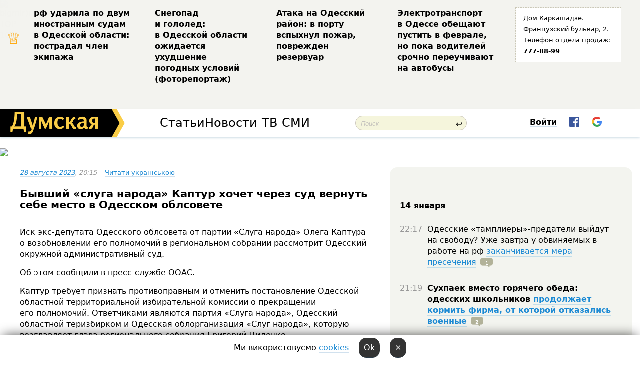

--- FILE ---
content_type: text/html; charset=windows-1251
request_url: http://new.dumskaya.net/news/byvshiy-sluga-kaptur-hochet-cherez-sud-vernut-se-178406/
body_size: 16379
content:
<!-- yes ads --><!-- 19 0    --><!-- [ 0 ]--><!-- 3 0    --><!-- [ 0 ]--><!-- 7 0    --><!-- [ 0 ]--><!-- 1 0    --><!-- [ 0 ]--><!-- 8 0    --><!-- [ 0 ]--><!-- 6 0    --><!-- [ 0 ]--><!DOCTYPE html PUBLIC "-//W3C//DTD XHTML 1.0 Transitional//EN" "http://www.w3.org/TR/xhtml1/DTD/xhtml1-transitional.dtd">
<html>
<head>
<meta http-equiv="Content-Type" content="text/html; charset=windows-1251" />
<title>Бывший &laquo;слуга народа&raquo; Каптур хочет через суд&nbsp;вернуть себе место в&nbsp;Одесском облсовете  | Новости Одессы</title>
 <meta name="Keywords" content="Одесский облсовет, Олег Каптур, Александр Ворохаев, Григорий Диденко" /><meta name="Description" content="Иск экс-депутата Одесского облсовета от&nbsp;партии &laquo;Слуга народа&raquo; Олега Каптура о&nbsp;возобновлении его&nbsp;полномочий в&nbsp;региональном собрании рассмотрит Одесский окружной административный суд." /><meta property="fb:app_id" content="192205030793137" />
<meta name="apple-itunes-app" content="app-id=980928710">
<meta name="google-play-app" content="app-id=com.wininteractive.dumskaya">
<meta http-equiv="X-UA-Compatible" content="IE=edge" />
<meta name="geo.position" content="46.466667;30.733333" />
<meta name="ICBM" content="46.466667, 30.733333" />
<meta name="geo.placename" content="Odessa, Ukraine" />
<meta name="geo.region" content="ua" />
<meta name="google-signin-client_id" content="192778080836-sl2lvtcv4ptsj6cgpp99iq5cgldh1bmq.apps.googleusercontent.com">
<link rel="stylesheet" type="text/css" href="/css/main27.css" media="screen" />
<link rel="stylesheet" href="/css/animate.css">


<link rel="stylesheet" type="text/css" href="/css/print.css" media="print" />

<meta property="og:url" content="https://dumskaya.net/news/byvshiy-sluga-kaptur-hochet-cherez-sud-vernut-se-178406/" />
<meta property="og:title" content="Бывший &laquo;слуга народа&raquo; Каптур хочет через суд&nbsp;вернуть себе место в&nbsp;Одесском облсовете" />
<meta property="og:type" content="article" />
<script>

  window.googletag = window.googletag || {cmd: []};
  googletag.cmd.push(function() {
    googletag.defineSlot('/22908122590,22969254535/dumskaya.net_desktop_article_bottom', [728, 90], 'div-gpt-ad-1696932866002-0').addService(googletag.pubads());
    googletag.pubads().enableSingleRequest();
    googletag.enableServices();
  });

window.googletag = window.googletag || {cmd: []};
googletag.cmd.push(function() {
googletag.defineSlot('/22908122590,22969254535/dumskaya.net_desktop_article_right_1', [[160, 600], [300, 250], [300, 600]], 'div-gpt-ad-1695373137563-0').addService(googletag.pubads());
googletag.pubads().enableSingleRequest();
googletag.enableServices();
});
</script>
<script>
window.googletag = window.googletag || {cmd: []};
googletag.cmd.push(function() {
googletag.defineSlot('/22908122590,22969254535/dumskaya.net_desktop_article_right_2', [[300, 250], [160, 600], [300, 600]], 'div-gpt-ad-1695373508230-0').addService(googletag.pubads());
googletag.pubads().enableSingleRequest();
googletag.enableServices();
});
</script>

<div id="fb-root"></div>
<script>(function(d, s, id) {
  var js, fjs = d.getElementsByTagName(s)[0];
  if (d.getElementById(id)) return;
  js = d.createElement(s); js.id = id;
  js.src = "//connect.facebook.net/ru_RU/all.js#xfbml=1&appId=192205030793137";
  fjs.parentNode.insertBefore(js, fjs);
}(document, 'script', 'facebook-jssdk'));</script>
<!--[if IE]>
<link rel="stylesheet" type="text/css" href="/css/ie.css"  media="screen"/>
<![endif]-->
<link rel="SHORTCUT ICON" href="/i3/favicon.png" />


<script type="text/javascript">

  var _gaq = _gaq || [];
  _gaq.push(['_setAccount', 'UA-139448-24']);
  _gaq.push(['_trackPageview']);

  (function() {
    var ga = document.createElement('script'); ga.type = 'text/javascript'; ga.async = true;
    ga.src = ('https:' == document.location.protocol ? 'https://ssl' : 'http://www') + '.google-analytics.com/ga.js';
    var s = document.getElementsByTagName('script')[0]; s.parentNode.insertBefore(ga, s);
  })();

</script>

<script type="text/javascript" src="/js/main5.js"></script>
	
<link rel="image_src" href="http://dumskaya.net/pics/fb/rud071fnewsvideopic_byvshiy-sluga-kaptur-hochet-cherez-sud-vernut-se178406_8590.jpg" />
<meta property="og:image" content="http://dumskaya.net/pics/fb/rud071fnewsvideopic_byvshiy-sluga-kaptur-hochet-cherez-sud-vernut-se178406_8590.jpg"/><script type="text/javascript" src="/js/swfobject.js"></script>
<script type="text/javascript" src="/js/adriver.core.2.js"></script>
<script src="https://apis.google.com/js/platform.js" async defer></script>

</head>


<body onload="" onresize=topsresize();>

<header>
<a name=top></a>
<div id=tops>
<noindex class=counter>
 

<!--bigmir)net TOP 100 Part 1-->
<script type="text/javascript" language="javascript"><!--
bmN=navigator,bmD=document,bmD.cookie='b=b',i=0,bs=[],bm={v:16805563,s:16805563,t:6,c:bmD.cookie?1:0,n:Math.round((Math.random()* 1000000)),w:0};
for(var f=self;f!=f.parent;f=f.parent)bm.w++;
try{if(bmN.plugins&&bmN.mimeTypes.length&&(x=bmN.plugins['Shockwave Flash']))bm.m=parseInt(x.description.replace(/([a-zA-Z]|\s)+/,''));
else for(var f=3;f<20;f++)if(eval('new ActiveXObject("ShockwaveFlash.ShockwaveFlash.'+f+'")'))bm.m=f}catch(e){;}
try{bm.y=bmN.javaEnabled()?1:0}catch(e){;}
try{bmS=screen;bm.v^=bm.d=bmS.colorDepth||bmS.pixelDepth;bm.v^=bm.r=bmS.width}catch(e){;}
r=bmD.referrer.replace(/^w+:\/\//,'');if(r&&r.split('/')[0]!=window.location.host){bm.f=escape(r).slice(0,400).slice(0,400);bm.v^=r.length}
bm.v^=window.location.href.length;for(var x in bm) if(/^[vstcnwmydrf]$/.test(x)) bs[i++]=x+bm[x];
bmD.write('<img src="//c.bigmir.net/?'+bs.join('&')+'"  width="0" height="0" border="0" alt="bigmir)net TOP 100" title="bigmir)net TOP 100" />');
//-->
</script>
<noscript><img src="//c.bigmir.net/?v16805563&s16805563&t6" width="0" height="0" alt="" title="" border="0" /></noscript>
<!--bigmir)net TOP 100 Part 1-->
</noindex>







<div class="header animated fadeIn" id=topheight>
	<table width="100%" border="0" cellspacing="0" cellpadding="0">
		<tbody>
			<tr>
				<td class="star">&#9813;</td>
<td width="20%"><p><a href="/news/rf-udarila-po-dvum-inostrannym-sudam-v-odesskoy/">рф&nbsp;ударила по&nbsp;двум иностранным судам в&nbsp;Одесской области: пострадал член экипажа </a></p></td><td width="20%"><p><a href="/news/snegopad-fotoreportazh_2299/">Снегопад и&nbsp;гололед: в&nbsp;Одесской области ожидается ухудшение погодных условий (фоторепортаж) </a></p></td><td width="20%"><p><a href="/news/ataka-na-odesskiy-rayon-v-portu-vspyhnul-pozhar/">Атака на&nbsp;Одесский район: в&nbsp;порту вспыхнул пожар, поврежден резервуар &nbsp;</a></p></td><td width="20%"><p><a href="/news/elektrotransport-obeshchayut-pustit-v-fevrale-po/">Электротранспорт в&nbsp;Одессе обещают пустить в&nbsp;феврале, но&nbsp;пока водителей срочно переучивают на&nbsp;автобусы </a></p></td>
				<!--Рекламный блок-->
				<td width="20%"><div class="ads-topstory">
						<p><a href="#">Дом Каркашадзе. Французский бульвар,&nbsp;2. Телефон отдела продаж: <nobr><strong>777-88-99</strong></nobr></a></p>
					</div></td>
			</tr>
		</tbody>
	</table>
</div>




</div>


<nav id=nav class=nav> <!-- ng 18px -->
<div id=menuitems style='background-color:#fff;'>

<div class=logocell><a href=/ title='Думская - новости Одессы, анализ одесской политики. Интересные новости в Одессе 
 и аналитические статьи.' style='height:57px;font-size:0; border:none;'><img src=/i3/logo.png 
alt='Думская - новости Одессы, анализ одесской политики. 
Интересные новости в Одессе и аналитические статьи.' style='display:inline-block;height:57px;'>
</a></div>
<div class=rightcell>  <!-- right cell -->
<div class=innertable>  <!-- inner table -->

<!-- menu cell -->
<div class=cell2pc></div>
<div class=menuitemscell>

<!-- menu table-->
<div class=menutable> 
<div style='display: table-cell; width:26%; text-align:left;'><a title='...... .. ......' href=/articles/ class=menuitem style='color:#000; border-bottom: 1px solid  rgba(0, 0, 0, 0.2);'>Статьи</a></div><div style='display: table-cell; width:28%;'><a class=menuitemsel title='Архив' href=/allnews/ style='color:#000; border-bottom: 1px solid  rgba(0, 0, 0, 0.2);'>Новости</a></div><div style='display: table-cell; width:21%;'><a title='сюжеты телекомпании Думская ТВ' href=/tv/ class=menuitem style='color:#000; border-bottom: 1px solid  rgba(0, 0, 0, 0.2);'>ТВ</a></div><div style='display: table-cell; width:17%; text-align:right;'><a title='........ .... ........ ... .. ..... ........' href=/vse/ class=menuitem style='color:#000; border-bottom: 1px solid  rgba(0, 0, 0, 0.2);'>СМИ</a></div></div>
</div>
<div class=cell2pc></div>
<!--<div class=cellline></div>-->
<!-- search cell -->
<div class=cellsearch>
<form class=searchform id=sf action=/search/// method=get style=''><div style='position:relative; width:100%'>
<input id=first class=searchinp type=text name=query placeholder='Поиск' 
onfocus="this.placeholder = ''" onblur="this.placeholder = 'Поиск'" >
<span class=searchgo onclick=g('sf').submit()>&#8617;</span>
</div></form></div>
<!--<div class=cellline></div>-->

<script>
function showuserinfo()
{ 
 g('userinfo').className="userinfovisible";
 document.body.addEventListener('click', boxCloser, false);
}

function hideuserinfo()
{ 
 g('userinfo').className="userinfohidden";
 document.body.removeEventListener('click', boxCloser, false);
}

function boxCloser(e)
{
//alert(e.target.id);
  if (e.target.id != 'userinfo' && e.target.id != 'login' && e.target.id != 'psw')
    hideuserinfo();
}  

window.onscroll = function() {
t=window.pageYOffset;
h=g('topheight').offsetHeight;
if (t>h)
{
 g('nav').className='navfixed';
 document.getElementsByTagName("BODY")[0].style.marginTop='57px';
}
else
{
 g('nav').className='nav';
 document.getElementsByTagName("BODY")[0].style.marginTop='0';
}
}

</script>
<div class=cell2pc></div>
<div class=celluser style='text-align: center;'>
<div class=cellnouser style='height:30px; width:335px; vertical-align:middle; text-align:center;'><div class=cell1user style='text-align:center; margin:0 auto;'>
<div style='display: inline-block;position: relative;'>
<div style='display: inline-block;'>
<a href=javascript:showuserinfo()
 style='color:#000;text-decoration:none;margin-left:0;display:inline-block;line-height:16px;'><b>Войти</b></a><script>

  function urlencode( s )
   {
      return encodeURIComponent( s );
   }

function registerfb()
{
FB.api('/me', function(response) {

FB.getLoginStatus(function(response) {
 accessToken=response.authResponse.accessToken;
});
var name= response.name;
var email= response.email;
var id= response.id; 
var link= response.link;
var public_key = accessToken;
window.location="/fbreg///?fbid="+urlencode(id)+"&fbname="+urlencode(name)+"&fburl="+urlencode(link)+"&fbemail="+urlencode(email)+"&key="+urlencode(public_key);
});
}



        window.fbAsyncInit = function() {
          FB.init({
            appId      : '192205030793137',
            version    : 'v3.2',
            status     : true, 
            cookie     : true,
            xfbml      : true,
            oauth      : true,
          });
        };
        (function(d){
           var js, id = 'facebook-jssdk'; if (d.getElementById(id)) {return;}
           js = d.createElement('script'); js.id = id; js.async = true;
           js.src = "//connect.facebook.net/en_US/sdk.js";
           d.getElementsByTagName('head')[0].appendChild(js);
         }(document));


function authInfo(data) {
uid=data.session.user.id;
first_name=data.session.user.first_name;
last_name=data.session.user.last_name;
hash="expire="+data.session.expire+"&mid"+data.session.mid+"&secret="+data.session.secret+"&sid="+data.session.sid+"&sig="+data.session.sig;
window.location="/vkreg///"+urlencode(uid)+"/?returnurl="+urlencode(window.location.href)+"&name="+urlencode(first_name)+" "+urlencode(last_name)+"&hash="+urlencode(hash);
}

</script>
<img src=/i3/fb-login.gif id=zz onclick="FB.login( registerfb(), {scope: 'email'})  " style='margin-left:20px;padding-bottom:3px;vertical-align:middle;cursor:pointer;width:20px;height:20px;'>

<div class="g-signin2" data-onsuccess="onSignIn" id=gbtn style='display:none;'></div>

<form id=gform2 method=post action="/googlereg/" style='display:none;'>
<input type=hidden name=gid id=gid2>
<input type=hidden name=nickname id=nickname2>
<input type=hidden name=email id=email2>
<input type=hidden name=pic id=pic2>
<input type=hidden name=backurl value="/news/byvshiy-sluga-kaptur-hochet-cherez-sud-vernut-se-178406//">
</form>

<script>
function onSignIn(googleUser)
{
 var profile = googleUser.getBasicProfile();
 g('gid2').value=profile.getId();
 g('nickname2').value=profile.getName();
 g('email2').value=profile.getEmail();
 g('pic2').value=profile.getImageUrl();
 g('gform2').submit();
}

function z()
{
show('gbtn');
hide('xx');
hide('zz');
hide('pp');
}
</script>

<img src=/i3/google.png id=xx onclick="z();" 
style='margin-left:20px;padding-bottom:3px;vertical-align:middle;cursor:pointer;width:20px;height:20px;'>
</div>
<div id=userinfo class=userinfohidden style='position:absolute;width:250px;left:-90px;'><div style='padding:20px;' >
<center><b>Войти</b></center><br>
<form action=/enter/ method=post>
<input type=hidden id=turing name=turing value=43>
<script>
 document.getElementById('turing').value='42';
</script>
<input type=hidden name=backurl value=''>

<table id=userinfo1>
<tr><td width=150 style='padding-top:3px;'>E-mail<br><br> </td><td> <input type=text id=login name=login value='' class=inp17>  </td></tr>
<tr><td style='padding-top:3px;'>Пароль<br><br></td><td> <input type=password id=psw name=password class=inp17>  </td></tr>
</tr>



<tr><td></td>  <td align=right><input type=submit value='Войти' style=';width:90px; display:block;'>
</td><td> 

</table>
</form>
<Br><a href=/register/>Регистрация</a><br><a href=/skleroz/>Восстановление пароля</a>
</div>
</div>
</div>
</div>
</div>
</div>

</div><!-- inner table -->
</div> <!-- right cell -->
</div> <!-- menuitems -->

</nav>

</header>
<br>






<script type="text/javascript">

AJAX2("/ajaxcounter///?page=178406&pclass=20&mob=0");

  
document.onkeydown = NavigateThrough;
function NavigateThrough (event)
    {
    if (!document.getElementById) return;
    if (window.event) event = window.event;
	if (event.ctrlKey && ((event.keyCode == 0xA)||(event.keyCode == 0xD)) )
	    {
var x = window.getSelection();
var z = x.anchorNode.parentNode;
var t= z.innerText;
//alert();

var sel = window.getSelection().toString();
sel=sel.replace("&nbsp;", " ");
t=t.replace("&nbsp;", " ");
          
sel=sel.replace(/\u00A0/g, " ");
t=t.replace(/\u00A0/g, " ");
//alert(t);
AJAX("/news/byvshiy-sluga-kaptur-hochet-cherez-sud-vernut-se-178406/ctrlenter/",encodeURI(sel+"///"+t));
alert("Информация про ошибку отправлена в редакцию! Спасибо за помощь");
           }
    }
</script>
<img src="/ajaxcounter///?page=178406&pclass=20&mob=0" width=1 height=1 style='visibility:none'>


<Br><Br>
  
<link rel="canonical" href="https://dumskaya.net/news/byvshiy-sluga-kaptur-hochet-cherez-sud-vernut-se-178406/" />

<table width=100% style='max-width:1600px;'><tr>

<td class=newscol style='padding-right:20px; border:0; background: #fff;' rowspan=2>

<div style='max-width:700px; margin: 0 auto; font-size:16px; background:#fff;'>




    


<div style='color:#999; font-size:13px;'><i><a href=/allnews///2023/08/28/>28 августа 2023</a>, 20:15</i>  &nbsp;&nbsp;      <a href=/news/byvshiy-sluga-kaptur-hochet-cherez-sud-vernut-se-178406/ua/>Читати українською</a></div>



<div style='height:10px;'></div>

<h1>Бывший &laquo;слуга народа&raquo; Каптур хочет через суд&nbsp;вернуть себе место в&nbsp;Одесском облсовете</h1>

<br>

   







</div></div>


<script>

function photovote(id)
{
 AJAX("/index.php?class=29&id="+id+"&settemplate=vote");
}

</script>


<style>
#textdiv
{
 max-width:700px;
margin: 0 auto;
margin-bottom:10px;
}
</style>

<div id=textdiv style=' background:#fff;padding-left:20px; padding-right:20px; '>

  
<p>Иск экс-депутата Одесского облсовета от&nbsp;партии &laquo;Слуга народа&raquo; Олега Каптура о&nbsp;возобновлении его&nbsp;полномочий в&nbsp;региональном собрании рассмотрит Одесский окружной административный суд.</p><p>Об этом сообщили в&nbsp;пресс-службе ООАС.</p>




</div>



<div style='background:#fff;'>


</div>



<div id=textdiv style=' background:#fff; padding-left:20px; padding-right:20px;'>

<p>Каптур требует признать противоправным и&nbsp;отменить постановление Одесской областной территориальной избирательной комиссии о&nbsp;прекращении его&nbsp;полномочий. Ответчиками являются партия &laquo;Слуга народа&raquo;, Одесский областной теризбирком и&nbsp;Одесская облорганизация &laquo;Слуг народа&raquo;, которую возглавляет глава регионального собрания Григорий Диденко.</p><p>Как мы&nbsp;писали ранее, у&nbsp;Каптура давний конфликт с&nbsp;Диденко, который вероятно и&nbsp;стал причиной того, что&nbsp;его&nbsp;<a href="/news/rokirovka-ot-slug-syn-byvshego-vitce-mera-voroha-177855/ua/">заменили на&nbsp;сына экс-вице-мэра</a> Одессы Александра Ворохаева.</p><p>Заседание по&nbsp;иску назначено на&nbsp;20&nbsp;сентября. </p><p>Напомним, что&nbsp;в&nbsp;одесском облсовете сложился альянс &laquo;слуг&raquo; и&nbsp;депутатов, избранных от&nbsp;запрещенной ОПЗЖ, к&nbsp;которым так&nbsp;или&nbsp;иначе примыкают представители &laquo;Батьківщини&raquo; и&nbsp;&laquo;Довіряй ділам&raquo;.</p><p>Кроме того, глава собрания отказывается уволить Вадима Шкаровского, назвавшего ТрО&nbsp;бандформированиями с&nbsp;должности заместителя председателя.</p><p>Иск о&nbsp;признании противоправными и&nbsp;недействительными отдельные положения регламента облсовета, благодаря которым у&nbsp;главы облсовета Григория Диденко трое заместителей, а&nbsp;не&nbsp;как&nbsp;положено по&nbsp;закону &mdash; двое, <a href="/news/sostoyalos-pervoe-zasedanie-suda-po-delu-lishneg-175655/">рассматривает окружной административный суд</a>.</p> <script>
</script><br>

<!-- <b>СМЕРТЬ РОССИЙСКИМ ОККУПАНТАМ!</b> --> 
<br>


<!-- -->




</div>


<div style='max-width:700px; margin: 0 auto; font-size:16px; '>
<div style='background:#fff;'>






                                 
                                   





 <!--!19-->

<script>
  setTimeout("AJAX('/ad//ajaxsaveview/?place=1');",5000);
</script>










</div></div>


  

<br><br>
<span style='color:#bbb'>Заметили ошибку? Выделяйте слова с ошибкой и нажимайте control-enter<br></span>
<div class=hideprint>
<br>

 

<div style='padding:0px; width:230px; margin-right:10px; margin-bottom:10px; background: #f3f4ef; border-radius:10px; display:inline-block; font-size:12px;' id=widget212>
<table><tr><td><a href=/wiki/oblsovet/ style='padding:0; border:0' title='Одесский облсовет, Одесса - новости, фото, биография, комментарии про '><img src=/pics/atagminiphoto212.jpg alt='Одесский облсовет' style='border-top-left-radius: 10px;border-bottom-left-radius: 10px;'></a></td><td style='padding:5px;'>


<table height=70><tr><td> <a href=/wiki/oblsovet/ title='Одесский облсовет, Одесса - новости, фото, биография, комментарии про '><strong>Одесский облсовет</strong></a><br><span style='font-size:11px;'></span></td></tr>
<tr><td style='vertical-align:bottom;'><a href=/wiki/oblsovet/>981 новость</a>, <a href=/wiki/oblsovet/>142 фото</a></td></tr></table>

</td></tr></table>

</div>


<div style='padding:0px; width:230px; margin-right:10px; margin-bottom:10px; background: #f3f4ef; border-radius:10px; display:inline-block; font-size:12px;' id=widget1344>
<table><tr><td><a href=/wiki/grigoriy-didenko/ style='padding:0; border:0' title='Григорий Диденко, глава Одесского областного совета, Одесса - новости, фото, биография, комментарии про Диденко'><img src=/pics/d2/tagpic_grigoriy-didenko1344_88727.jpg alt='Григорий Диденко' style='border-top-left-radius: 10px;border-bottom-left-radius: 10px;'></a></td><td style='padding:5px;'>


<table height=70><tr><td> <a href=/wiki/grigoriy-didenko/ title='Григорий Диденко, глава Одесского областного совета, Одесса - новости, фото, биография, комментарии про Диденко'><strong>Григорий Диденко</strong></a><br><span style='font-size:11px;'>глава Одесского областного совета</span></td></tr>
<tr><td style='vertical-align:bottom;'><a href=/wiki/grigoriy-didenko/>127 новостей</a></td></tr></table>

</td></tr></table>

</div>


<div style='padding:0px; width:230px; margin-right:10px; margin-bottom:10px; background: #f3f4ef; border-radius:10px; display:inline-block; font-size:12px;' id=widget1367>
<table><tr><td><a href=/wiki/oleg-kaptur/ style='padding:0; border:0' title='Олег Каптур, депутат Одесского облсовета, член фракции "Слуга народа", Одесса - новости, фото, биография, комментарии про Каптура'><img src=/pics/a8/tagminiphoto_oleg-kaptur1367.jpg alt='Олег Каптур' style='border-top-left-radius: 10px;border-bottom-left-radius: 10px;'></a></td><td style='padding:5px;'>


<table height=70><tr><td> <a href=/wiki/oleg-kaptur/ title='Олег Каптур, депутат Одесского облсовета, член фракции "Слуга народа", Одесса - новости, фото, биография, комментарии про Каптура'><strong>Олег Каптур</strong></a><br><span style='font-size:11px;'>депутат Одесского облсовета, член фракции "Слуга народа"</span></td></tr>
<tr><td style='vertical-align:bottom;'><a href=/wiki/oleg-kaptur/>2 новости</a>, <a href=/wiki/oleg-kaptur/>1 фото</a></td></tr></table>

</td></tr></table>

</div>


<div style='padding:0px; width:230px; margin-right:10px; margin-bottom:10px; background: #f3f4ef; border-radius:10px; display:inline-block; font-size:12px;' id=widget1438>
<table><tr><td><a href=/wiki/aleksandr-vorohaev/ style='padding:0; border:0' title='Александр Ворохаев, депутат Одесского райсовета, член фракции "Слуга народа", Одесса - новости, фото, биография, комментарии про Ворохаева'><img src=/pics/a4/tagminiphoto_aleksandr-vorohaev1438.jpg alt='Александр Ворохаев' style='border-top-left-radius: 10px;border-bottom-left-radius: 10px;'></a></td><td style='padding:5px;'>


<table height=70><tr><td> <a href=/wiki/aleksandr-vorohaev/ title='Александр Ворохаев, депутат Одесского райсовета, член фракции "Слуга народа", Одесса - новости, фото, биография, комментарии про Ворохаева'><strong>Александр Ворохаев</strong></a><br><span style='font-size:11px;'>депутат Одесского райсовета, член фракции "Слуга народа"</span></td></tr>
<tr><td style='vertical-align:bottom;'><a href=/wiki/aleksandr-vorohaev/>1 новость</a>, <a href=/wiki/aleksandr-vorohaev/>2 фото</a></td></tr></table>

</td></tr></table>

</div>



<br><b>Новости по этой теме: </b><br>
<div><table style='max-width:720px'><tr><td class=tops style='background: url(/pics/b4/10333newsvideopic_odeska-oblrada-kupue-novi-toyoti-za-7-milyoniv-p1764176154189576.JPG) no-repeat; 
background-position: center top; background-size: cover; height:200px; vertical-align:bottom; ;'>
<div style='width:230px; padding-left:4px;'><a href=/news/odeska-oblrada-kupue-novi-toyoti-za-7-milyoniv-p/ style='color:#fff; font-size:14px;
background:rgba(0,0,0,0.6);   display: inline; margin-bottom:0; box-shadow: 4px 0 0 rgba(0,0,0,0.6), -4px 0 0 rgba(0,0,0,0.6);  padding:2px;  line-height:20px; border: none; text-decoration: none;'>Одесский облсовет покупает новые "Тойоты" почти за 8 миллионов: поставщик просит изменить цвет в заказе</a></div>
</td> <td style='width:10px;'></td>
<td class=tops style='background: url(/pics/b2/5108newsvideopic_ubegal-ot-smi-predsedatel-odesskogo-oblsoveta-ot1761136312189266.jpg) no-repeat; 
background-position: center top; background-size: cover; height:200px; vertical-align:bottom; ;'>
<div style='width:230px; padding-left:4px;'><a href=/news/ubegal-ot-smi-predsedatel-odesskogo-oblsoveta-ot/ style='color:#fff; font-size:14px;
background:rgba(0,0,0,0.6);   display: inline; margin-bottom:0; box-shadow: 4px 0 0 rgba(0,0,0,0.6), -4px 0 0 rgba(0,0,0,0.6);  padding:2px;  line-height:20px; border: none; text-decoration: none;'>Убегал от СМИ: председатель Одесского облсовета отказался отвечать на вопросы журналистов (видео)</a></div>
</td> <td style='width:10px;'></td>
<td class=tops style='background: url(/pics/b0/75975newsvideopic_glave-odesskogo-oblsoveta-didenko-gotovyat-dva-n1761036020189245.jpeg) no-repeat; 
background-position: center top; background-size: cover; height:200px; vertical-align:bottom; ;'>
<div style='width:230px; padding-left:4px;'><a href=/news/glave-odesskogo-oblsoveta-didenko-gotovyat-dva-n/ style='color:#fff; font-size:14px;
background:rgba(0,0,0,0.6);   display: inline; margin-bottom:0; box-shadow: 4px 0 0 rgba(0,0,0,0.6), -4px 0 0 rgba(0,0,0,0.6);  padding:2px;  line-height:20px; border: none; text-decoration: none;'>Главе Одесского облсовета Диденко готовят два новых подозрения</a></div>
</td> <td style='width:10px;'></td>
</tr></table><br></div>
<div><ul><div style='padding-bottom:3px;'><span class=datecolor>21 октября 2025:</span> <a href=/news/glave-odesskogo-oblsoveta-didenko-gotovyat-dva-n/>Главе Одесского облсовета Диденко готовят два новых подозрения</a></div><div style='padding-bottom:3px;'><span class=datecolor>20 октября 2025:</span> <a href=/news/davay-vykinem-ih-na-h-glava-odesskogo-oblsoveta/>"Давай выкинем их на х...": глава Одесского облсовета и депутат от ОПЗЖ решают, как поставить свои МАФы возле областной больницы</a></div><div style='padding-bottom:3px;'><span class=datecolor>20 октября 2025:</span> <a href=/news/obsuzhdali-ustanovku-mafov-i-sokrytie-brendovyh/>Обсуждал установку МАФов, новую Audi и сокрытие брендовых часов жены: чем глава Одесского облсовета занимался во время войны</a></div><div style='padding-bottom:3px;'><span class=datecolor>20 октября 2025:</span> <a href=/news/teper-ofitcialno-glavu-odesskogo-oblsoveta-diden/>Теперь официально: главу Одесского облсовета Диденко и его жену-нардепа подозревают в недостоверном декларировании</a></div><div style='padding-bottom:3px;'><span class=datecolor>12 сентября 2025:</span> <a href=/news/pervyy-ofitcialnyy-korruptcioner/>Первый официальный коррупционер Одесского облсовета? Дело семьи Диденко выходит на новый уровень</a></div></ul><br></div>





<div style='background:#fff;'>

<table><tr>
<!--<td width=75>
<NOINDEX><a href="http://twitter.com/share" class="twitter-share-button" data-text="Бывший &laquo;слуга народа&raquo; Каптур хочет через суд&nbsp;вернуть себе место в&nbsp;Одесском облсовете #odessa" data-count="horizontal" data-via="dumskaya_net">Tweet</a><script type="text/javascript" src="https://platform.twitter.com/widgets.js"></script></NOINDEX>
</td>-->


<td width=180 align=left>
<NOINDEX>

<div class="fb-like" data-href="https://dumskaya.net/news/byvshiy-sluga-kaptur-hochet-cherez-sud-vernut-se-178406/" data-send="false" data-layout="button_count" data-width="150" data-show-faces="true" data-action="recommend" data-font="tahoma"></div>
</NOINDEX>
</td>
<Td>
 <a href=#top>Наверх &uarr;</a>
</td>
</tr></table>
</div>
</div>

<div style='background:#fff;'>
<br><div class="line1" style='margin-bottom:7px;'> </div>
<div class=hideprint>


<!--!3-->
</div>
</div>



</div>

<div style='display:'>




<div style='display: inline-block; vertical-align:top'>
<br><br><!--!7-->
</div>

<div style='height:7px;'></div>
</div>
<div class=hideprint>
<div class=line1> </div>



<div style='display:; background:#fff'>




<script>
function comform(id)
{
var t='<br><form action=/comment/'+id+'/addcomment// method=post id=f'+id+' style=display:inline onsubmit="return socialsubmit('+id+')">';
t+='<input type=hidden name=returnurl value="/news/byvshiy-sluga-kaptur-hochet-cherez-sud-vernut-se-178406///">';
t+='<textarea name=comment class=sendtextbig id=text'+id+'></textarea><div style="display:none; padding:5px; background:#eee;" id=putpic'+id+'>Адрес картинки в интернете: <input type=text name=picsource style="width:400px" id=putpicsrc'+id+'></div><input type=submit value="Ответить" name=ans><input type=button value="Вставить картинку" onclick=putpic('+id+') id=putpicbtn'+id+'><Br></form> ';
x=g('comm'+id);
x.innerHTML=t;
g('text'+id).focus();
}

function unhidecom(id)
{
 hide('hidlink'+id);
 show('hidden'+id);
}
</script>


<a name=comments> </a> <!--<B>Комментарии:</b> 
<br> --> <br> 



<script>

var setid=0;
var txt0='';

function ReplaceAll(Source,stringToFind,stringToReplace){
  var temp = Source;
    var index = temp.indexOf(stringToFind);
        while(index != -1){
            temp = temp.replace(stringToFind,stringToReplace);
            index = temp.indexOf(stringToFind);
        }
        return temp;
}

function save(id)
{
 txt= g('ed'+id).value;
 txt=ReplaceAll(txt,".","&#46;");
 txt=encodeURIComponent(txt);
//alert(txt);
 AJAX("/comment//saveedit/"+id+"/"+ txt +"/");
}

function cancel(id)
{
 g('ctxt'+id).innerHTML=txt0;
 show('edlink'+id);
}

function editcom(id)
{
 hide('edlink'+id);
 txt0=g('ctxt'+id).innerHTML;
 txt=ReplaceAll(txt0,"<br>",String.fromCharCode(10));
 txt=ReplaceAll(txt,"&laquo;",'"');
 txt=ReplaceAll(txt,"&raquo;",'"');
 txt=ReplaceAll(txt,"&nbsp;",' ');
 txt=ReplaceAll(txt,"&mdash;",'-');

 txt=ReplaceAll(txt,"Сохранить изменения Отмена",'');


 txt=ReplaceAll(txt,"«",'"');
 txt=ReplaceAll(txt,"»",'"');

 txt=ReplaceAll(txt,"http://www.youtube.com/embed/", ">http://www.youtube.com/watch?v=");
 txt=ReplaceAll(txt,'" frameborder=','<');

 txt=txt.replace(/(<([^>]+)>)/ig,"");
 g('ctxt'+id).innerHTML="<textarea id=ed"+id+" style='width:400px; height:200px;'>"+txt+"</textarea><br><button onclick=save("+id+") style='padding:5px;'>Сохранить изменения</button> <button onclick=cancel("+id+") style='padding:5px;'>Отмена</button>";
}


function win2utf(s)
{
 var t='';
   for(var i=0; i<s.length; i++)
    {
       c=s[i].charCodeAt(0);
       if (c<=127 || c>255) {t+=String.fromCharCode(c); continue; }
       if (c>=192 && c<=207)    {t+=String.fromCharCode(208)+'"'. String.fromCharCode(c-48); continue; }
       if (c>=208 && c<=239) {t+=String.fromCharCode(208)+String.fromCharCode(c-48); continue; }
       if (c>=240 && c<=255) {t+=String.fromCharCode(209)+String.fromCharCode(c-112); continue; }
       if (c==184) { t+=String.fromCharCode(209)+String.fromCharCode(209); continue; };
            if (c==168) { t+=String.fromCharCode(208)+String.fromCharCode(129);  continue; };
            if (c==184) { t+=String.fromCharCode(209)+String.fromCharCode(145); continue; };
            if (c==168) { t+=String.fromCharCode(208)+String.fromCharCode(129); continue; };
            if (c==179) { t+=String.fromCharCode(209)+String.fromCharCode(150); continue; };
            if (c==178) { t+=String.fromCharCode(208)+String.fromCharCode(134); continue; };
            if (c==191) { t+=String.fromCharCode(209)+String.fromCharCode(151); continue; };
            if (c==175) { t+=String.fromCharCode(208)+String.fromCharCode(135); continue; };
            if (c==186) { t+=String.fromCharCode(209)+String.fromCharCode(148); continue; };
            if (c==170) { t+=String.fromCharCode(208)+String.fromCharCode(132); continue; };
            if (c==180) { t+=String.fromCharCode(210)+String.fromCharCode(145); continue; };
            if (c==165) { t+=String.fromCharCode(210)+String.fromCharCode(144); continue; };
            if (c==184) { t+=String.fromCharCode(209)+String.fromCharCode(145); continue; };
   }
   return t;
}



function socialsubmit(id)
{
 
 
 if (!stop) g('f'+id).submit();
}


function showthread(id)
{
 hide('show'+id);
 show('data'+id);
}

function putpic(id)
{
 show('putpic'+id);
 g('putpicsrc'+id).focus();
 hide('putpicbtn'+id);
}

function admindel(id)
{
 AJAX("/index.php?class=27&id="+id+"&delcom=1");
}

function adminhide(id)
{
 AJAX("/index.php?class=27&id="+id+"&delcom=5");
}

function adminshow(id)
{
 AJAX("/index.php?class=27&id="+id+"&delcom=6");
}


function checkpic(id)
{
 var pic=g('compic'+id);

 if (pic.width>2200 || pic.height>2200)
 {
  pic.src='';
  pic.height=0;
  pic.width=0;
 }
else
{
 if (pic.width>900)
  pic.width=600;
 else
 if (pic.height>600) pic.height=600;
}
}


</script>



<div><a name=comment3694642></a>
 <div class=pb10  id=hidden3694642  >
<table><tr><td class=comtd1><a href=/user/admiral-kruzenshtern/ title='Адмирал Крузенштерн' style='border-bottom: none;'><img width=75 height=75 src=/pics/auserpics/userpic225277.jpg alt='Адмирал Крузенштерн' style='-webkit-border-radius: 38px; -moz-border-radius: 38px; border-radius: 38px;'></a></td><td cla1ss=comtd2>
<div style='background-color:#eee; border-radius:15px; padding:15px; color :#000; '>

<div style='min-height:25px;'><a href=/user/admiral-kruzenshtern/ class=user>Адмирал Крузенштерн</a>    <a href=/news/byvshiy-sluga-kaptur-hochet-cherez-sud-vernut-se-178406/#comment3694642 class=comdate>28 августа 2023, 20:52</a> &nbsp;   &nbsp; <span id=q3694642>+1</span> &nbsp;  &nbsp;&nbsp;&nbsp; </div>
 <div id=ctxt3694642>Понравилось у корыта.</div>
</div> 
&nbsp;&nbsp; <a class=comans href=javascript:comform(3694642)>Ответить</a> &nbsp;&nbsp;&nbsp;  

 <div id=comm3694642></div>

</td></tr></table>

</div><div class=comansd></div></div><div><a name=comment3694662></a>
 <div class=pb10  id=hidden3694662  >
<table><tr><td class=comtd1><a href=/user/andrew-dark-/ title='Andrew  Dark' style='border-bottom: none;'><img width=75 height=75 src=/pics/auserpic.gif alt='Andrew  Dark' style='-webkit-border-radius: 38px; -moz-border-radius: 38px; border-radius: 38px;'></a></td><td cla1ss=comtd2>
<div style='background-color:#eee; border-radius:15px; padding:15px; color :#000; '>

<div style='min-height:25px;'><a href=/user/andrew-dark-/ class=user>Andrew  Dark</a>    <a href=/news/byvshiy-sluga-kaptur-hochet-cherez-sud-vernut-se-178406/#comment3694662 class=comdate>28 августа 2023, 22:11</a> &nbsp;   &nbsp; <span id=q3694662>+4</span> &nbsp;  &nbsp;&nbsp;&nbsp; </div>
 <div id=ctxt3694662>Так цей качур обл гаї очолював</div>
</div> 
&nbsp;&nbsp; <a class=comans href=javascript:comform(3694662)>Ответить</a> &nbsp;&nbsp;&nbsp;  

 <div id=comm3694662></div>

</td></tr></table>

</div><div class=comansd></div></div><div><a name=comment3694666></a>
 <div class=pb10  id=hidden3694666  >
<table><tr><td class=comtd1><a href=/user/shardik/ title='Shardik' style='border-bottom: none;'><img width=75 height=75 src=/pics/auserpic.gif alt='Shardik' style='-webkit-border-radius: 38px; -moz-border-radius: 38px; border-radius: 38px;'></a></td><td cla1ss=comtd2>
<div style='background-color:#eee; border-radius:15px; padding:15px; color :#000; '>

<div style='min-height:25px;'><a href=/user/shardik/ class=user>Shardik</a>    <a href=/news/byvshiy-sluga-kaptur-hochet-cherez-sud-vernut-se-178406/#comment3694666 class=comdate>28 августа 2023, 23:53</a> &nbsp;   &nbsp; <span id=q3694666>+7</span> &nbsp;  &nbsp;&nbsp;&nbsp; </div>
 <div id=ctxt3694666>Рыло хочет хавать.</div>
</div> 
&nbsp;&nbsp; <a class=comans href=javascript:comform(3694666)>Ответить</a> &nbsp;&nbsp;&nbsp;  

 <div id=comm3694666></div>

</td></tr></table>

</div><div class=comansd></div></div><div><a name=comment3694679></a>
 <div class=pb10  id=hidden3694679  >
<table><tr><td class=comtd1><a href=/user/insider-/ title=' Insider' style='border-bottom: none;'><img width=75 height=75 src=/pics/auserpics/userpic64178.jpg alt=' Insider' style='-webkit-border-radius: 38px; -moz-border-radius: 38px; border-radius: 38px;'></a></td><td cla1ss=comtd2>
<div style='background-color:#eee; border-radius:15px; padding:15px; color :#000; '>

<div style='min-height:25px;'><a href=/user/insider-/ class=user> Insider</a>    <a href=/news/byvshiy-sluga-kaptur-hochet-cherez-sud-vernut-se-178406/#comment3694679 class=comdate>29 августа 2023, 02:09</a> &nbsp;   &nbsp; <span id=q3694679>+1</span> &nbsp;  &nbsp;&nbsp;&nbsp; </div>
 <div id=ctxt3694679>Жабагадюкинг;)<br><img id=compic3694679 onload=checkpic(3694679) src=https://i.ibb.co/xHnCpSq/153193953316029505.jpg></div>
</div> 
&nbsp;&nbsp; <a class=comans href=javascript:comform(3694679)>Ответить</a> &nbsp;&nbsp;&nbsp;  

 <div id=comm3694679></div>

</td></tr></table>

</div><div class=comansd></div></div><div><a name=comment3694729></a>
 <div class=pb10  id=hidden3694729  >
<table><tr><td class=comtd1><a href=/user/tetya-fira/ title='тетя Фира' style='border-bottom: none;'><img width=75 height=75 src=/pics/auserpics/userpic55619.jpg alt='тетя Фира' style='-webkit-border-radius: 38px; -moz-border-radius: 38px; border-radius: 38px;'></a></td><td cla1ss=comtd2>
<div style='background-color:#eee; border-radius:15px; padding:15px; color :#000; '>

<div style='min-height:25px;'><a href=/user/tetya-fira/ class=user>тетя Фира</a>    <a href=/news/byvshiy-sluga-kaptur-hochet-cherez-sud-vernut-se-178406/#comment3694729 class=comdate>29 августа 2023, 09:57</a> &nbsp;   &nbsp; <span id=q3694729>+1</span> &nbsp;  &nbsp;&nbsp;&nbsp; </div>
 <div id=ctxt3694729>Олежка надул Гришу и хочет справедливости.</div>
</div> 
&nbsp;&nbsp; <a class=comans href=javascript:comform(3694729)>Ответить</a> &nbsp;&nbsp;&nbsp;  

 <div id=comm3694729></div>

</td></tr></table>

</div><div class=comansd></div></div>










<form action=/comments/18384449/addcomment// style='display:inline' id=f enctype='multipart/form-data' method=post onsubmit="return socialsubmit('')"> 
        <input type=hidden name=MAX_FILE_SIZE value=1000000>
<input type=hidden name=returnurl value='/news/byvshiy-sluga-kaptur-hochet-cherez-sud-vernut-se-178406///'>
<textarea name=comment class=sendtextbig id=text style='width:99%; max-width:420px;'></textarea><div style='display:none; padding:5px; background:#eee;' id=putpic>Адрес картинки в интернете: <input type=text name=picsource style='width:400px' id=putpicsrc></div><input type=submit value='Добавить комментарий'> <input type=button value='Вставить картинку' onclick=putpic('') id=putpicbtn>
</form> &nbsp;&nbsp; <a href=/site/Pravila_obscheniya_na_nashem_sajte>Правила</a><!--. &nbsp;&nbsp;<a href=/bans/>Забаненные</a> --> <div style='display: inline-block; margin-left:20px; vertical-align:top;'>

 <a href=#top>Наверх &uarr;</a>

</div>

<br><br>


<!--<div id=commentdisclaimer>Комментарии размещаются сторонними пользователями нашего сайта. Мнение редакции может не совпадать с мнением пользователей.</div>
<br>
-->



</div>

</div>

</td>









<td class="hideprint" style='padding-left:0;  border-right:0;width:500px; height:100%; '>





<div style='margin-right:15px;'>


<div style='padding:20px; border-radius:20px; margin-bottom:25px; border:1px solid #eee; display:none;'>
<a href=/sociologicalpoll//////////>Пройти соц. опрос от Думской:
<br><br>
Тема: &laquo;&raquo;</a>
</div>
</div>

<div id=news style='margin-right:15px;'>
<div>
<br>
  <!-- /22908122590,22969254535/dumskaya.net_desktop_article_right_1 -->
<!--<div id='div-gpt-ad-1695373137563-0' style='min-width: 160px; min-height: 250px;'>
<script>
googletag.cmd.push(function() { googletag.display('div-gpt-ad-1695373137563-0'); });
</script>
</div>
-->


<!--!1-->
<!--<Br>-->


<!--<br>
<a href=/ title='смотреть все новости Одессы' class=partyellow>Новости Одессы:</a>
<br>--> <br>


<div id=news style='background:0; border-radius:0; padding-left:0'>




<table>

<tr id=newstr1><Td class=newsdateline style='padding-top:0;' colspan=2><br>14 января<br></td></tr>
<tr id=newstr2><td style='padding-bottom:30px; text-align:left; width:50px;' ><span style='color:#999;padding-right:10px;'>22:17</span></td><td style='padding-bottom:30px; text-align:left; ' >  Одесские &laquo;тамплиеры&raquo;-предатели выйдут на свободу? Уже завтра у обвиняемых в работе на рф <a href=/news/lidery-odesskih-tamplierov-mogut-vyyti-na-svobod-189996/ >заканчивается мера пресечения</a><a href=/news/lidery-odesskih-tamplierov-mogut-vyyti-na-svobod-189996//#comments style='border:none;'><div style='display:inline-block; margin-left:8px; color:#fff; text-align:center;padding-top:0px; font-size:10px; width:25px; height:19px; background:url(/i/comments.png) no-repeat; background-size: 25px 19px;'>1</div></a></nobr> </td> </tr> 
 

<tr id=newstr3><td style='padding-bottom:30px; text-align:left; width:50px;' ><span style='color:#999;padding-right:10px;'>21:19</span></td><td style='padding-bottom:30px; text-align:left; '  class=mega >  Сухпаек вместо горячего обеда: одесских школьников <a href=/news/shkolnyy-suhpay-189995/ class=mega >продолжает кормить фирма, от которой отказались военные</a><a href=/news/shkolnyy-suhpay-189995//#comments style='border:none;'><div style='display:inline-block; margin-left:8px; color:#fff; text-align:center;padding-top:0px; font-size:10px; width:25px; height:19px; background:url(/i/comments.png) no-repeat; background-size: 25px 19px;'>2</div></a></nobr> </td> </tr> 
 

<tr id=newstr4><td style='padding-bottom:30px; text-align:left; width:50px;' ><span style='color:#999;padding-right:10px;'>18:40</span></td><td style='padding-bottom:30px; text-align:left; ' >  <span onclick=redir('/news/na-odeschine-11-letniy-malchik-sbrosil-sobaku-s-189994/') class='ablack'>На Одесчине 11-летний мальчик </span><a href=/news/na-odeschine-11-letniy-malchik-sbrosil-sobaku-s-189994/ >сбросил собаку с обрыва</a><span onclick=redir('/news/na-odeschine-11-letniy-malchik-sbrosil-sobaku-s-189994/') class='ablack'>: мать живодера отделалась админпротоколом <i style='color:#999'>(видео)</i <nobr></span><a href=/news/na-odeschine-11-letniy-malchik-sbrosil-sobaku-s-189994//#comments style='border:none;'><div style='display:inline-block; margin-left:8px; color:#fff; text-align:center;padding-top:0px; font-size:10px; width:25px; height:19px; background:url(/i/comments.png) no-repeat; background-size: 25px 19px;'>6</div></a></nobr> </td> </tr> 
 

<tr id=newstr5><td style='padding-bottom:30px; text-align:left; width:50px;' ><span style='color:#999;padding-right:10px;'>17:02</span></td><td style='padding-bottom:30px; text-align:left; '  class=mega >  Грохнуть монобольшинство: <a href=/news/shtrafnyh-sanktciy-ne-budet-no-sboev-byt-ne-dolz-189991/ class=mega >как подозрение Тимошенко повлияет на одесские расклады</a><a href=/news/shtrafnyh-sanktciy-ne-budet-no-sboev-byt-ne-dolz-189991//#comments style='border:none;'><div style='display:inline-block; margin-left:8px; color:#fff; text-align:center;padding-top:0px; font-size:10px; width:25px; height:19px; background:url(/i/comments.png) no-repeat; background-size: 25px 19px;'>10</div></a></nobr> <div class=excl style='display:inline-block;'>пропало всё</div> </td> </tr> 
 

<tr id=newstr6><td style='padding-bottom:30px; text-align:left; width:50px;' ><span style='color:#999;padding-right:10px;'>14:01</span></td><td style='padding-bottom:30px; text-align:left; ' >  <span onclick=redir('/news/v-ukrajini-zapratcyuvav-servis-udrive-novi-avto-189992/') class='ablack'>В Україні запрацював сервіс UDRIVE: нові авто від офіційних дилерів тепер </span><a href=/news/v-ukrajini-zapratcyuvav-servis-udrive-novi-avto-189992/ >можна обрати і купити онлайн</a><span onclick=redir('/news/v-ukrajini-zapratcyuvav-servis-udrive-novi-avto-189992/') class='ablack'> <i style='color:#999'>(на правах реклами)</i <nobr></span> <img src=/i/photos1.png alt='фотографии' style='display: inline; float: none; width:16px;'><a href=/news/v-ukrajini-zapratcyuvav-servis-udrive-novi-avto-189992//#comments style='border:none;'><div style='display:inline-block; margin-left:8px; color:#fff; text-align:center;padding-top:0px; font-size:10px; width:25px; height:19px; background:url(/i/comments.png) no-repeat; background-size: 25px 19px;'>2</div></a></nobr> </td> </tr> 
 

<tr id=newstr7><td style='padding-bottom:30px; text-align:left; width:50px;' ><span style='color:#999;padding-right:10px;'>12:03</span></td><td style='padding-bottom:30px; text-align:left; ' >  <span onclick=redir('/news/nekuryashchie-atlety-s-medalyami-odesskie-prokur-189881/') class='ablack'>Некурящие атлеты с медалями: </span><a href=/news/nekuryashchie-atlety-s-medalyami-odesskie-prokur-189881/ >одесские прокуроры ищут</a><span onclick=redir('/news/nekuryashchie-atlety-s-medalyami-odesskie-prokur-189881/') class='ablack'> идеальных <nobr>охранников</span><a href=/news/nekuryashchie-atlety-s-medalyami-odesskie-prokur-189881//#comments style='border:none;'><div style='display:inline-block; margin-left:8px; color:#fff; text-align:center;padding-top:0px; font-size:10px; width:25px; height:19px; background:url(/i/comments.png) no-repeat; background-size: 25px 19px;'>10</div></a></nobr> </td> </tr> 
 

<tr id=newstr8><td style='padding-bottom:30px; text-align:left; width:50px;' ><span style='color:#999;padding-right:10px;'>10:08</span></td><td style='padding-bottom:30px; text-align:left; ' ><a href=/news/drony-sbili-tcenu-vdvoe-na-odeschine-vystavili-n-189987/  style='border:none'><img src=/pics/d4/picturepicture_176833516470752914464163_71707.jpg style='width:125px; float:right'></a>  <span onclick=redir('/news/drony-sbili-tcenu-vdvoe-na-odeschine-vystavili-n-189987/') class='ablack'>Дроны сбили цену вдвое: на Одесчине </span><a href=/news/drony-sbili-tcenu-vdvoe-na-odeschine-vystavili-n-189987/ >выставили на продажу подбитый сухогруз</a><span onclick=redir('/news/drony-sbili-tcenu-vdvoe-na-odeschine-vystavili-n-189987/') class='ablack'>, вывозивший украденное <nobr>зерно</span> <img src=/i/photos1.png alt='фотографии' style='display: inline; float: none; width:16px;'><a href=/news/drony-sbili-tcenu-vdvoe-na-odeschine-vystavili-n-189987//#comments style='border:none;'><div style='display:inline-block; margin-left:8px; color:#fff; text-align:center;padding-top:0px; font-size:10px; width:25px; height:19px; background:url(/i/comments.png) no-repeat; background-size: 25px 19px;'>19</div></a></nobr> </td> </tr> 
 

<tr id=newstr9><td style='padding-bottom:30px; text-align:left; width:50px;' ><span style='color:#999;padding-right:10px;'>08:39</span></td><td style='padding-bottom:30px; text-align:left; ' >  <span onclick=redir('/news/molchanie-vmesto-zashchity-na-odeschine-direktor-189974/') class='ablack'>Травля унизительными стикерами: директор лицея на Одесчине </span><a href=/news/molchanie-vmesto-zashchity-na-odeschine-direktor-189974/ >заплатила 850 грн за молчание</a><span onclick=redir('/news/molchanie-vmesto-zashchity-na-odeschine-direktor-189974/') class='ablack'> о буллинге <nobr></span><a href=/news/molchanie-vmesto-zashchity-na-odeschine-direktor-189974//#comments style='border:none;'><div style='display:inline-block; margin-left:8px; color:#fff; text-align:center;padding-top:0px; font-size:10px; width:25px; height:19px; background:url(/i/comments.png) no-repeat; background-size: 25px 19px;'>6</div></a></nobr> </td> </tr> 
 

<tr id=newstr10><Td class=newsdateline  colspan=2><a href=/allnews///2026/01/13/>13 января</a></td></tr>
<tr id=newstr11><td style='padding-bottom:30px; text-align:left; width:50px;' ><span style='color:#999;padding-right:10px;'>23:05</span></td><td style='padding-bottom:30px; text-align:left; '  class=mega >  Подозрение для Тимошенко? НАБУ <a href=/news/podozrenie-dlya-timoshenko-nabu-razoblachilo-gla-189988/ class=mega >разоблачило главу фракции в подкупе депутатов</a><a href=/news/podozrenie-dlya-timoshenko-nabu-razoblachilo-gla-189988//#comments style='border:none;'><div style='display:inline-block; margin-left:8px; color:#fff; text-align:center;padding-top:0px; font-size:10px; width:25px; height:19px; background:url(/i/comments.png) no-repeat; background-size: 25px 19px;'>23</div></a></nobr> </td> </tr> 
 

<tr id=newstr12><td style='padding-bottom:30px; text-align:left; width:50px;' ><span style='color:#999;padding-right:10px;'>21:58</span></td><td style='padding-bottom:30px; text-align:left; ' >  <span onclick=redir('/news/ohota-v-palatah-za-krazhi-mobilnyh-telefonov-v-o-189986/') class='ablack'>Охота в палатах: за кражи мобильных телефонов в одесских больницах вор </span><a href=/news/ohota-v-palatah-za-krazhi-mobilnyh-telefonov-v-o-189986/ >проведет за решеткой 5,5 лет</a><span onclick=redir('/news/ohota-v-palatah-za-krazhi-mobilnyh-telefonov-v-o-189986/') class='ablack'> <nobr></span><a href=/news/ohota-v-palatah-za-krazhi-mobilnyh-telefonov-v-o-189986//#comments style='border:none;'><div style='display:inline-block; margin-left:8px; color:#fff; text-align:center;padding-top:0px; font-size:10px; width:25px; height:19px; background:url(/i/comments.png) no-repeat; background-size: 25px 19px;'>4</div></a></nobr> </td> </tr> 
 

<tr id=newstr13><td style='padding-bottom:30px; text-align:left; width:50px;' ><span style='color:#999;padding-right:10px;'>17:25</span></td><td style='padding-bottom:30px; text-align:left; ' >  <span onclick=redir('/news/5-bar700eriv-yaki-zavazhayut-ditini-vivchiti-ang-189931/') class='ablack'> 5 бар&#700;єрів, які </span><a href=/news/5-bar700eriv-yaki-zavazhayut-ditini-vivchiti-ang-189931/ >заважають дитині вивчити англійську</a><span onclick=redir('/news/5-bar700eriv-yaki-zavazhayut-ditini-vivchiti-ang-189931/') class='ablack'>, та безпрограшний спосіб їх подолати від експертів Study Academy <i style='color:#999'>(на правах реклами)</i <nobr></span> <img src=/i/photos1.png alt='фотографии' style='display: inline; float: none; width:16px;'><a href=/news/5-bar700eriv-yaki-zavazhayut-ditini-vivchiti-ang-189931//#comments style='border:none;'><div style='display:inline-block; margin-left:8px; color:#fff; text-align:center;padding-top:0px; font-size:10px; width:25px; height:19px; background:url(/i/comments.png) no-repeat; background-size: 25px 19px;'>3</div></a></nobr> </td> </tr> 
 

<tr id=newstr14><td style='padding-bottom:30px; text-align:left; width:50px;' ><span style='color:#999;padding-right:10px;'>15:37</span></td><td style='padding-bottom:30px; text-align:left; ' >  Впервые: четыре танкера теневого флота рф <a href=/news/v-chernom-more-atakovan-eshche-odin-tanker-tenev-189983/ >подверглись одновременной атаке</a><a href=/news/v-chernom-more-atakovan-eshche-odin-tanker-tenev-189983//#comments style='border:none;'><div style='display:inline-block; margin-left:8px; color:#fff; text-align:center;padding-top:0px; font-size:10px; width:25px; height:19px; background:url(/i/comments.png) no-repeat; background-size: 25px 19px;'>8</div></a></nobr> </td> </tr> 
 

<tr id=newstr15><td style='padding-bottom:30px; text-align:left; width:50px;' ><span style='color:#999;padding-right:10px;'>13:45</span></td><td style='padding-bottom:30px; text-align:left; ' ><a href=/news/shahed-na-odesskom-plyazhe-189982/  style='border:none'><img src=/pics/d3/picturepicture_176830089390387591464151_52299.jpg style='width:125px; float:right'></a>  <span onclick=redir('/news/shahed-na-odesskom-plyazhe-189982/') class='ablack'></span><a href=/news/shahed-na-odesskom-plyazhe-189982/ >Шахед на одесском Ланжероне</a><span onclick=redir('/news/shahed-na-odesskom-plyazhe-189982/') class='ablack'>: воронка уже стала <nobr>достопримечательностью</span> <img src=/i/photos1.png alt='фотографии' style='display: inline; float: none; width:16px;'><a href=/news/shahed-na-odesskom-plyazhe-189982//#comments style='border:none;'><div style='display:inline-block; margin-left:8px; color:#fff; text-align:center;padding-top:0px; font-size:10px; width:25px; height:19px; background:url(/i/comments.png) no-repeat; background-size: 25px 19px;'>9</div></a></nobr> </td> </tr> 
 

<tr id=newstr16><td style='padding-bottom:30px; text-align:left; width:50px;' ><span style='color:#999;padding-right:10px;'>12:00</span></td><td style='padding-bottom:30px; text-align:left; '  class=mega ><a href=/news/odessa-prihodit-v-sebya-189981/  class=mega  style='border:none'><img src=/pics/d5/picturepicture_176829015589025472464126_45273.jpg style='width:125px; float:right'></a>  <span onclick=redir('/news/odessa-prihodit-v-sebya-189981/') style='font-weight:bold' class='ablack' >&laquo;Четыре огромных взрыва, четыре дрона прилетело&raquo;: </span><a href=/news/odessa-prihodit-v-sebya-189981/ class=mega >под ударом спортзал, лицей, больница и дома одесситов</a><span onclick=redir('/news/odessa-prihodit-v-sebya-189981/') style='font-weight:bold' class='ablack' > <i style='color:#999'>(фото, видео)</i <nobr></span> <img src=/i/photos1.png alt='фотографии' style='display: inline; float: none; width:16px;'><a href=/news/odessa-prihodit-v-sebya-189981//#comments style='border:none;'><div style='display:inline-block; margin-left:8px; color:#fff; text-align:center;padding-top:0px; font-size:10px; width:25px; height:19px; background:url(/i/comments.png) no-repeat; background-size: 25px 19px;'>4</div></a></nobr> </td> </tr> 
 

<tr id=newstr17><td style='padding-bottom:30px; text-align:left; width:50px;' ><span style='color:#999;padding-right:10px;'>10:35</span></td><td style='padding-bottom:30px; text-align:left; ' >  «Украинцев как нации для московских царей не существует»: одесский судья <a href=/news/kosmologicheskiy-argument-kalama-i-sinie-galochk-189950/ >творчески подошел к делу садиста из ФСБ</a><a href=/news/kosmologicheskiy-argument-kalama-i-sinie-galochk-189950//#comments style='border:none;'><div style='display:inline-block; margin-left:8px; color:#fff; text-align:center;padding-top:0px; font-size:10px; width:25px; height:19px; background:url(/i/comments.png) no-repeat; background-size: 25px 19px;'>8</div></a></nobr> </td> </tr> 
 

</table>


<div id=novis>
<a href=/newsarchive/>Все новости &rarr;</a><br>
<!--<a href=/vse/>Новости от других одесских СМИ на одной странице &rarr;</a> -->
</div>


</div>


<script>

function reload()
{
 AJAX("/root/Sajt/ajaxnewscolumn/");
 setTimeout("reload()", 160000);
}

// setTimeout("reload()", 160000);

</script>

<br><Br>
  <!-- /22908122590,22969254535/dumskaya.net_desktop_article_right_2 -->
<!--<div id='div-gpt-ad-1695373508230-0' style='min-width: 160px; min-height: 250px;'>
<script>
googletag.cmd.push(function() { googletag.display('div-gpt-ad-1695373508230-0'); });
</script>
</div>
 
<br><Br>
-->
  





<Br><br>

<a href=/articlesarchive/ class= partyellow  title='статьи, анализ новостей Одессы'>Статьи:</a>  
<br><br>


<table width=100%><tr><td width=105>
<div style='width:100px;'><a href=/article/prosunuti-pensioneri-propushcheni-zupinki-ta-ino/ class=piclink style='border:none;'><img src=/pics/b7/articlepic_prosunuti-pensioneri-propushcheni-zupinki-ta-ino3027_20231.jpeg class=round3px></a> </div> </td><td valign=top> 


 <a href=http://dumskaya.net/article/prosunuti-pensioneri-propushcheni-zupinki-ta-ino/>Просунуті пенсіонери, пропущені зупинки та іногородні водії: тест-драйв нових одеських маршрутів</a>

</td></tr></table>

<br>

<table width=100%><tr><td width=105>
<div style='width:100px;'><a href=/article/odessa-na-fone-rokirovok-kak-bolshie-kadrovye-ig/ class=piclink style='border:none;'><img src=/pics/b1/articlepic_odessa-na-fone-rokirovok-kak-bolshie-kadrovye-ig3026_81779.jpg class=round3px></a> </div> </td><td valign=top> 


 <a href=http://dumskaya.net/article/odessa-na-fone-rokirovok-kak-bolshie-kadrovye-ig/>Одесса на фоне рокировок: как большие кадровые игры Киева отразятся на городе и области?</a>

</td></tr></table>

<br>

<table width=100%><tr><td width=105>
<div style='width:100px;'><a href=/article/kulturnye-itogi-odessy-komu-ne-nuzhno-vozvrashch/ class=piclink style='border:none;'><img src=/pics/b0/articlepic_kulturnye-itogi-odessy-komu-ne-nuzhno-vozvrashch3030_69744.jpg class=round3px></a> </div> </td><td valign=top> 


 <a href=http://dumskaya.net/article/kulturnye-itogi-odessy-komu-ne-nuzhno-vozvrashch/>Культурные итоги Одессы: кому не нужно возвращение Караваджо, в ожидании «Оскара» для санатория и платье от Сони Делоне  </a>

</td></tr></table>

<br>

<br><Br>   



<br><!--!8--><br>


<!--
<a href=/photos/ title='смотреть все фото новостей Одессы' class=partyellow style='margin-left:0; margin-bottom:10px;'>Новости Одессы в фотографиях:</a> <br><br>
-->



  
  
  
  
  
<div style='width:280px'>
<a href=https://t.me/OdessaDumskayaNet/107895><img src=/i/telegram.png width=15 height=15> <span style='font-size:12px;'>01:34</span></a><br>

 


<div ><img width=25 src='https://telegram.org/img/emoji/40/E29D95.png'>ВІДБІЙ повітряної тривоги<img width=25 src='https://telegram.org/img/emoji/40/E29D95.png'></div>
<div class="tgme_widget_message_reactions js-message_reactions"><span class="tgme_reaction"><img width=25 src='https://telegram.org/img/emoji/40/F09F998F.png'>93</span><span class="tgme_reaction"><img width=25 src='https://telegram.org/img/emoji/40/F09F918D.png'>15</span><span class="tgme_reaction"><img width=25 src='https://telegram.org/img/emoji/40/E29DA4.png'>11</span><span class="tgme_reaction"><img width=25 src='https://telegram.org/img/emoji/40/F09FA4AC.png'>2</span></div>
  </b></strong>
<Br><br>
  </div>
  

<div style='width:280px'>
<a href=https://t.me/OdessaDumskayaNet/107894><img src=/i/telegram.png width=15 height=15> <span style='font-size:12px;'>01:25</span></a><br>

 


<div >Предварительно чисто</div>
<div class="tgme_widget_message_reactions js-message_reactions"><span class="tgme_reaction"><img width=25 src='https://telegram.org/img/emoji/40/F09F998F.png'>60</span><span class="tgme_reaction"><img width=25 src='https://telegram.org/img/emoji/40/F09F918D.png'>5</span><span class="tgme_reaction"><img width=25 src='https://telegram.org/img/emoji/40/E29DA4.png'>1</span></div>
  </b></strong>
<Br><br>
  </div>
  

<div style='width:280px'>
<a href=https://t.me/OdessaDumskayaNet/107893><img src=/i/telegram.png width=15 height=15> <span style='font-size:12px;'>01:21</span></a><br>

 


<div >Лиманка/Таирова</div>
<div class="tgme_widget_message_reactions js-message_reactions"><span class="tgme_reaction"><img width=25 src='https://telegram.org/img/emoji/40/F09F998F.png'>65</span><span class="tgme_reaction"><img width=25 src='https://telegram.org/img/emoji/40/F09FA4AC.png'>20</span><span class="tgme_reaction"><img width=25 src='https://telegram.org/img/emoji/40/E29DA4.png'>1</span></div>
  </b></strong>
<Br><br>
  </div>
  

<div style='width:280px'>
<a href=https://t.me/OdessaDumskayaNet/107892><img src=/i/telegram.png width=15 height=15> <span style='font-size:12px;'>01:17</span></a><br>

 


<div >Великодолинское</div>
<div class="tgme_widget_message_reactions js-message_reactions"><span class="tgme_reaction"><img width=25 src='https://telegram.org/img/emoji/40/F09F998F.png'>60</span><span class="tgme_reaction"><img width=25 src='https://telegram.org/img/emoji/40/F09FA4AC.png'>5</span></div>
  </b></strong>
<Br><br>
  </div>
  

<div style='width:280px'>
<a href=https://t.me/OdessaDumskayaNet/107891><img src=/i/telegram.png width=15 height=15> <span style='font-size:12px;'>01:11</span></a><br>

 

<a class="tgme_widget_message_reply user-color-default" href="https://t.me/OdessaDumskayaNet/107890" ">
<div class="tgme_widget_message_author accent_color">
 <span class="tgme_widget_message_author_name" dir="auto">Думская. Одесса. Война в Украине</span>
</div>
<div class="tgme_widget_message_text js-message_reply_text" dir="auto">Черноморск</div>
</a>
<div >Еще летит</div>
<div class="tgme_widget_message_reactions js-message_reactions"><span class="tgme_reaction"><img width=25 src='https://telegram.org/img/emoji/40/F09F998F.png'>72</span><span class="tgme_reaction"><img width=25 src='https://telegram.org/img/emoji/40/F09FA4AC.png'>11</span><span class="tgme_reaction"><img width=25 src='https://telegram.org/img/emoji/40/F09F918D.png'>2</span></div>
  </b></strong>
<Br><br>
  </div>
  

<div style='width:280px'>
<a href=https://t.me/OdessaDumskayaNet/107890><img src=/i/telegram.png width=15 height=15> <span style='font-size:12px;'>01:04</span></a><br>

 


<div >Черноморск</div>
<div class="tgme_widget_message_reactions js-message_reactions"><span class="tgme_reaction"><img width=25 src='https://telegram.org/img/emoji/40/F09F998F.png'>50</span><span class="tgme_reaction"><img width=25 src='https://telegram.org/img/emoji/40/F09FA4AC.png'>11</span><span class="tgme_reaction"><img width=25 src='https://telegram.org/img/emoji/40/E29DA4.png'>2</span></div>
  </b></strong>
<Br><br>
  </div>
  

<div style='width:280px'>
<a href=https://t.me/OdessaDumskayaNet/107889><img src=/i/telegram.png width=15 height=15> <span style='font-size:12px;'>01:02</span></a><br>

 


<div >Санжейка внимательно</div>
<div class="tgme_widget_message_reactions js-message_reactions"><span class="tgme_reaction"><img width=25 src='https://telegram.org/img/emoji/40/F09F998F.png'>28</span><span class="tgme_reaction"><img width=25 src='https://telegram.org/img/emoji/40/F09FA4AC.png'>5</span></div>
  </b></strong>
<Br><br>
  </div>
  

<div style='width:280px'>
<a href=https://t.me/OdessaDumskayaNet/107888><img src=/i/telegram.png width=15 height=15> <span style='font-size:12px;'>01:00</span></a><br>

 


<div >Несколько летят в сторону Одессы/Черноморска</div>
<div class="tgme_widget_message_reactions js-message_reactions"><span class="tgme_reaction"><img width=25 src='https://telegram.org/img/emoji/40/F09F998F.png'>22</span><span class="tgme_reaction"><img width=25 src='https://telegram.org/img/emoji/40/F09FA4AC.png'>13</span><span class="tgme_reaction"><img width=25 src='https://telegram.org/img/emoji/40/F09FA4A3.png'>1</span></div>
  </b></strong>
<Br><br>
  </div>
  

<div style='width:280px'>
<a href=https://t.me/OdessaDumskayaNet/107887><img src=/i/telegram.png width=15 height=15> <span style='font-size:12px;'>00:57</span></a><br>

 


<div >Затока</div>
<div class="tgme_widget_message_reactions js-message_reactions"><span class="tgme_reaction"><img width=25 src='https://telegram.org/img/emoji/40/F09F998F.png'>30</span><span class="tgme_reaction"><img width=25 src='https://telegram.org/img/emoji/40/F09FA4AC.png'>5</span></div>
  </b></strong>
<Br><br>
  </div>
  



  


<br><!--!6--><br>



  


</div></div>
</td>

</tr>
</td></tr><tr><td style='vertical-align:bottom; padding-bottom:30px;' class="hideprint">





</td></tr></table>
</table>


<footer>

<div class=footer>
<div class="copyright">
&copy; 2008-2026 Думская &mdash; <strong><a href=/>Одесские новости Одессы сегодня</a>, вчера и завтра</strong>.</div>
<ul>
<li>
<a href=/site/Reklama>Реклама</a></li> 
<li>

<a href=/site/Adres>Контакты</a></li> 
<li>
<a href=/electarchive/>Выборы в Одессе 2009, 2010</a>, 
<a href=/2012/>2012</a>, <a href=/2015/>2015</a>, <a href=/2019/>2019</a></li>
<li>
<a href=/kartasajta/>Карта сайта</a></li>
<li>
<a href=/setm/>Мобильная версия</a></li>
<!--<li>
<a href=http://pobeda.od.ua/>Победа - весь одесский спорт</a>
</li>
-->
<li>
Приложение &laquo;Думской&raquo; для <a href=/ios/>iPhone/iPad</a> и <a href=/android/>Android</a></li>
   
  </ul>
  
</div>


</footer>
</body>
</html><div style='position: fixed; bottom:0; height:50px;  text-align:center; width:100%; z-index:1000; background:#fff; -webkit-box-shadow: 0px -5px 23px -7px rgba(0,0,0,0.75); text-align:center;
-moz-box-shadow: 0px -5px 23px -7px rgba(0,0,0,0.75);box-shadow: 0px -5px 23px -7px rgba(0,0,0,0.75);' id=cookiesdiv><div style=' margin: 0 auto;
 display:inline-block; padding-top:15px;'>
Ми використовуємо <a href=/cookies/>cookies</a>  
&nbsp;&nbsp;
<a href=javascript:AJAX('/root//acceptcookies/') style='color:#fff; background:#333; padding:10px; border-radius:15px;'>Ok</a> 
&nbsp;&nbsp;
<a href=javascript:AJAX('/root//acceptcookies/?no=1')  style='color:#fff; background:#333; padding:10px; border-radius:15px;'>&times;</a> 

</div>   </div><!--0.11140298843384<br>-->